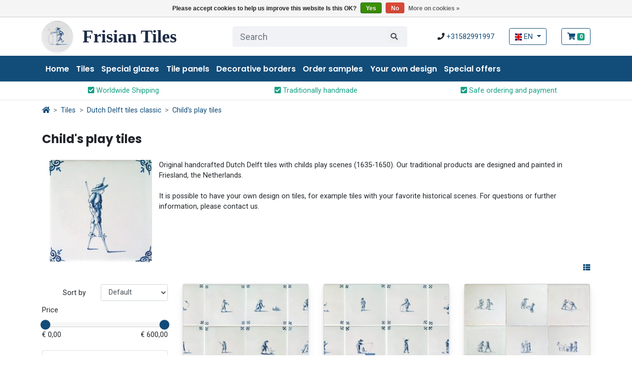

--- FILE ---
content_type: text/html;charset=utf-8
request_url: https://www.frisiantiles.nl/en/tiles/dutch-delft-tiles-classic/childs-play-tiles/
body_size: 13870
content:
<!DOCTYPE html>
<html lang="en">
  <head>
    
  	
<script defer>


	window.dataLayer = window.dataLayer || [];
  dataLayer.push({
    'ecommerce': {
      'currencyCode': 'EUR',                       // Local currency is optional.
      'impressions': [
			       {
         'name': 'Tiles child&#039;s play single 1-12',       // Name or ID is required.
         'id': '228779084',
         'price': '450',
         'brand': 'Frisiantiles',
         'category': 'Child&#039;s play tiles',
         'variant': 'Tile colour: Off-white',
         'position': 1
       },			       {
         'name': 'Tiles child&#039;s play single 13-24',       // Name or ID is required.
         'id': '228779150',
         'price': '450',
         'brand': 'Frisiantiles',
         'category': 'Child&#039;s play tiles',
         'variant': 'Tile colour: Off-white',
         'position': 2
       },			       {
         'name': 'Tiles child&#039;s play double 1-9',       // Name or ID is required.
         'id': '228778980',
         'price': '337.5',
         'brand': 'Frisiantiles',
         'category': 'Child&#039;s play tiles',
         'variant': 'Tile colour: Off-white',
         'position': 3
       },			       {
         'name': 'Tiles child&#039;s play double 10-18',       // Name or ID is required.
         'id': '228779029',
         'price': '337.5',
         'brand': 'Frisiantiles',
         'category': 'Child&#039;s play tiles',
         'variant': 'Tile colour: Off-white',
         'position': 4
       },			       {
         'name': 'Tiles child&#039;s play big 1-12',       // Name or ID is required.
         'id': '228779186',
         'price': '600',
         'brand': 'Frisiantiles',
         'category': 'Child&#039;s play tiles',
         'variant': 'Tile colour: Off-white',
         'position': 5
       },			       {
         'name': 'Tiles child&#039;s play big 13-24',       // Name or ID is required.
         'id': '228779241',
         'price': '600',
         'brand': 'Frisiantiles',
         'category': 'Child&#039;s play tiles',
         'variant': 'Tile colour: Off-white',
         'position': 6
       }						]
    }
  });

</script>

  

<!-- Google Tag Manager -->
<script defer>(function(w,d,s,l,i){w[l]=w[l]||[];w[l].push({'gtm.start':
new Date().getTime(),event:'gtm.js'});var f=d.getElementsByTagName(s)[0],
j=d.createElement(s),dl=l!='dataLayer'?'&l='+l:'';j.async=true;j.src=
'https://www.googletagmanager.com/gtm.js?id='+i+dl;f.parentNode.insertBefore(j,f);
})(window,document,'script','dataLayer','GTM-M6GFN79');</script>
<!-- End Google Tag Manager -->

   
    <meta charset="utf-8"/>
<!-- [START] 'blocks/head.rain' -->
<!--

  (c) 2008-2026 Lightspeed Netherlands B.V.
  http://www.lightspeedhq.com
  Generated: 20-01-2026 @ 13:43:16

-->
<link rel="canonical" href="https://www.frisiantiles.nl/en/tiles/dutch-delft-tiles-classic/childs-play-tiles/"/>
<link rel="alternate" href="https://www.frisiantiles.nl/en/index.rss" type="application/rss+xml" title="New products"/>
<link href="https://cdn.webshopapp.com/assets/cookielaw.css?2025-02-20" rel="stylesheet" type="text/css"/>
<meta name="robots" content="noodp,noydir"/>
<meta name="google-site-verification" content="pg78VxqJQ1OXk-D57ZcCDDTi3NfzGCZwG5v-M3WWAiQ"/>
<meta property="og:url" content="https://www.frisiantiles.nl/en/tiles/dutch-delft-tiles-classic/childs-play-tiles/?source=facebook"/>
<meta property="og:site_name" content="Frisian Tiles"/>
<meta property="og:title" content="Child&#039;s play tiles"/>
<meta property="og:description" content="Frisian Tiles sells original handcrafted Dutch tiles and tile panels (murals). Our traditional products are designed and painted in Friesland, the Netherlands."/>
<!--[if lt IE 9]>
<script src="https://cdn.webshopapp.com/assets/html5shiv.js?2025-02-20"></script>
<![endif]-->
<!-- [END] 'blocks/head.rain' -->
    
    <title>Child&#039;s play tiles - Frisian Tiles</title>

    <meta name="description" content="Frisian Tiles sells original handcrafted Dutch tiles and tile panels (murals). Our traditional products are designed and painted in Friesland, the Netherlands." />
    <meta name="keywords" content="Child&#039;s, play, tiles, Frisian tiles, Delft tiles, Dutch tiles, handcrafted tiles, plain white tiles, decorated tiles, Dutch Delft tiles, tile panel, mural, murals, border tiles, chair rails" />
    
    <meta http-equiv="X-UA-Compatible" content="IE=edge" />
    <meta name="viewport" content="width=device-width, initial-scale=1.0, maximum-scale=1.0, user-scalable=0">
    <meta name="apple-mobile-web-app-capable" content="yes">
    <meta name="apple-mobile-web-app-status-bar-style" content="black">
    
     <link rel="shortcut icon" href="https://cdn.webshopapp.com/shops/288427/themes/183835/assets/favicon.ico?20260101113549" type="image/x-icon" />
		<link rel="icon" type="image/png" sizes="32x32" href=" https://cdn.webshopapp.com/shops/288427/themes/183835/assets/favicon-32x32.png?20260101113549">
		<link rel="icon" type="image/png" sizes="16x16" href=" https://cdn.webshopapp.com/shops/288427/themes/183835/assets/favicon-16x16.png?20260101113549">
    
    
    <meta name="format-detection" content="telephone=no">
    <meta name="format-detection" content="date=no">
    <meta name="format-detection" content="address=no">
    <meta name="format-detection" content="email=no">
    <meta name="theme-color" content="">
    
            <link rel="stylesheet" href="https://cdn.webshopapp.com/shops/288427/themes/183835/assets/bootstrap-min-4-6-1.css?20260101113549" />  
    <link rel="stylesheet" href="https://cdn.webshopapp.com/shops/288427/themes/183835/assets/theme.css?20260101113549" />
    <link rel="stylesheet" href="https://cdnjs.cloudflare.com/ajax/libs/font-awesome/5.2.0/css/all.min.css">

        <link rel="stylesheet" href="https://cdn.webshopapp.com/shops/288427/themes/183835/assets/custom.css?20260101113549" />
    
    		<link rel="stylesheet" href="https://cdnjs.cloudflare.com/ajax/libs/bootstrap-slider/10.0.2/css/bootstrap-slider.min.css" />
		    
        <link rel="preload" href="https://cdnjs.cloudflare.com/ajax/libs/flag-icon-css/3.1.0/css/flag-icon.min.css" as="style" onload="this.rel='stylesheet'" />
        <link rel="stylesheet" href="https://cdnjs.cloudflare.com/ajax/libs/slick-carousel/1.9.0/slick-theme.min.css" integrity="sha512-17EgCFERpgZKcm0j0fEq1YCJuyAWdz9KUtv1EjVuaOz8pDnh/0nZxmU6BBXwaaxqoi9PQXnRWqlcDB027hgv9A==" crossorigin="anonymous" referrerpolicy="no-referrer" />
    <!--[if lte IE 9]>
      <script src="https://cdn.webshopapp.com/shops/288427/themes/183835/assets/ie.js?20260101113549"></script>
    <![endif]-->
    
        <link preload rel="stylesheet" href="https://cdn.webshopapp.com/shops/288427/themes/183835/assets/slick.css?20260101113549" />
   
    <script src="https://cdn.webshopapp.com/assets/jquery-1-9-1.js?2025-02-20"></script>
    <script src="https://cdn.webshopapp.com/assets/jquery-ui-1-10-1.js?2025-02-20"></script>
     <script src="https://cdn.webshopapp.com/shops/288427/themes/183835/assets/global.js?20260101113549"></script>
    <script src="https://cdn.webshopapp.com/shops/288427/themes/183835/assets/slick-min.js?20260101113549"></script>
  </head>
  <body class="">
    
            
    	
              
          

<!-- Google Tag Manager (noscript) -->
<noscript><iframe src="https://www.googletagmanager.com/ns.html?id=GTM-M6GFN79"
height="0" width="0" style="display:none;visibility:hidden"></iframe></noscript>
<!-- End Google Tag Manager (noscript) -->    

    <!-- [START] 'blocks/body.rain' -->
<script>
(function () {
  var s = document.createElement('script');
  s.type = 'text/javascript';
  s.async = true;
  s.src = 'https://www.frisiantiles.nl/en/services/stats/pageview.js';
  ( document.getElementsByTagName('head')[0] || document.getElementsByTagName('body')[0] ).appendChild(s);
})();
</script>
  <div class="wsa-cookielaw">
            Please accept cookies to help us improve this website Is this OK?
      <a href="https://www.frisiantiles.nl/en/cookielaw/optIn/" class="wsa-cookielaw-button wsa-cookielaw-button-green" rel="nofollow" title="Yes">Yes</a>
      <a href="https://www.frisiantiles.nl/en/cookielaw/optOut/" class="wsa-cookielaw-button wsa-cookielaw-button-red" rel="nofollow" title="No">No</a>
      <a href="https://www.frisiantiles.nl/en/service/privacy-policy/" class="wsa-cookielaw-link" rel="nofollow" title="More on cookies">More on cookies &raquo;</a>
      </div>
<!-- [END] 'blocks/body.rain' -->
    	
          <header>
<div class="container-fluid bg-white py-2">
        <div class="container px-0 px-md-3">
            <div class="row d-flex">
                <div class="col my-auto">
                  <a class="nav-logo" href="/en">
                    <img src="https://cdn.webshopapp.com/shops/288427/themes/183835/v/112949/assets/logo.png?20240704120525"  alt="" class="img-fluid rounded-circle shadow-sm mr-3">
                    <p class="logo d-inline align-middle">Frisian Tiles</p>
                  </a>
                    </div>
                <div class="col mx-auto my-auto d-none d-md-block">
                    <form class="form-inline" action="https://www.frisiantiles.nl/en/search/" method="get">
                        <input type="text" class="form-control form-control-lg bg-light border-white w-100" value=""
                            id="q2" name="q" placeholder="Search">
                      <button type="submit" class="search-btn" title="Zoeken"><i class="fas fa-search"></i></button>
                        <div class="w-100 suggestions" style="display: none; position: absolute; z-index: 1200; "></div>
                    </form>
                </div>
              
              	<div class="col-auto my-auto ml-auto">
                              	</div>
                <div class="col-auto my-auto d-none d-md-block">
                                      <i class="fas fa-phone"></i> <a href="tel:+31582991997"> +31582991997</a> 
                    
                </div>
              	<div class="col-auto my-auto d-none d-md-block">
              		                                                      
  <div class="dropdown">
    <a class="btn btn-outline-main dropdown-toggle" href="#" role="button" id="lang" data-toggle="dropdown" aria-haspopup="true" aria-expanded="false">
      <span class="flag-icon flag-icon-gb flag-icon-squared"></span> EN
    </a>

    <div class="dropdown-menu dropdown-menu-right" aria-labelledby="lang">
            <a href="https://www.frisiantiles.nl/nl/go/category/10032091" class="dropdown-item" href="#">
        <span class="flag-icon flag-icon-nl flag-icon-squared"></span> 
        <span class="text-dark">NL</span>
      </a>
            <a href="https://www.frisiantiles.nl/de/go/category/10032091" class="dropdown-item" href="#">
        <span class="flag-icon flag-icon-de flag-icon-squared"></span> 
        <span class="text-dark">DE</span>
      </a>
            <a href="https://www.frisiantiles.nl/en/go/category/10032091" class="dropdown-item" href="#">
        <span class="flag-icon flag-icon-gb flag-icon-squared"></span> 
        <span class="text-dark">EN</span>
      </a>
          </div>
  </div>
              	</div>
              	
                <div class="col-auto my-auto">
                  <a class="btn btn-outline-main" href="https://www.frisiantiles.nl/en/cart/">
                    <i class="fas fa-shopping-cart"></i>
                    <span class="badge badge-trust">0</span>
                    <span class="d-none">€0,00</span>
                  </a>
                </div>
              
            </div>
        </div>
    </div>
    <nav id="navigation" class="navbar navbar-expand navbar-dark bg-primary">
      <div class="container px-0 px-md-3">
<!--         <a class="logo navbar-brand mr-5" href="/">Frisian Tiles</a> -->
        <a href="javascript:;" onclick="toggleBar('sidebar');" class="btn btn-outline-light mr-3 d-block d-md-none"><i class="fas fa-bars fa-lg"></i></a>
        <div class="collapse navbar-collapse">
          <div class="navbar-nav mr-auto d-none d-md-flex">
            <a class="nav-item nav-link " href="/en">
              Home
            </a>
                        <a class="nav-item nav-link " href="https://www.frisiantiles.nl/en/tiles/">Tiles</a>
                        <a class="nav-item nav-link " href="https://www.frisiantiles.nl/en/special-glazes/">Special glazes</a>
                        <a class="nav-item nav-link " href="https://www.frisiantiles.nl/en/tile-panels/">Tile panels</a>
                        <a class="nav-item nav-link " href="https://www.frisiantiles.nl/en/decorative-borders/">Decorative borders</a>
                        <a class="nav-item nav-link " href="https://www.frisiantiles.nl/en/order-samples/">Order samples</a>
                        <a class="nav-item nav-link " href="https://www.frisiantiles.nl/en/your-own-design/">Your own design</a>
                        <a class="nav-item nav-link " href="https://www.frisiantiles.nl/en/special-offers/">Special offers</a>
                                  </div>
          <div class="navbar-nav mr-auto d-block d-md-none">
            <form class="form-inline mr-3" action="https://www.frisiantiles.nl/en/search/" method="get">
              <input type="text" class="form-control bg-light border-light" value="" id="q2" name="q" placeholder="Search">
            </form>
          </div>
                  </div>
      </div>
    </nav>
</header>
<nav id="sidebar" class="container px-0">
  
	<a class="btn btn-sm" id="dismiss" href="#" aria-label="Close"><i class="fas fa-times" style="position: absolute; top: 15px; right: 15px; z-index: 4;"></i></a>
  
  <div class="row mt-4 px-3">
    <div class="col-12">
      <h4>Categories</h4>
    </div>
  </div>
    
  <div class="accordion mt-4" id="mobileNav">
        <div class="card-details">
      <div class="card-header d-flex text-dark" id="heading1">
      	<a href="https://www.frisiantiles.nl/en/tiles/" class="nav-item-mobile my-auto">Tiles</a>
                <a class="btn btn-sm btn-collapse collapsed ml-auto" data-toggle="collapse" data-target="#collapse1" aria-expanded="true" aria-controls="collapse1"></a>
              </div>
      <div id="collapse1" class="collapse" aria-labelledby="heading1" data-parent="#mobileNav">
        <div class="card-body">
					<ul class="list-unstyled">
                        <li class="list-unstyled-item"><a class="nav-item-sub-mobile font-weight-bold" href="https://www.frisiantiles.nl/en/tiles/dutch-delft-tiles/">Dutch Delft tiles</a></li>
            							<ul class="list-unstyled mt-3 mb-4">
            	                <li class="list-unstyled-item mb-2"><a class="nav-item-sub-mobile" href="https://www.frisiantiles.nl/en/tiles/dutch-delft-tiles/white-dutch-delft-tiles-13x13/">White Dutch Delft tiles 13x13</a></li>
            	                <li class="list-unstyled-item mb-2"><a class="nav-item-sub-mobile" href="https://www.frisiantiles.nl/en/tiles/dutch-delft-tiles/white-dutch-delft-tiles-mix/">White Dutch Delft tiles mix</a></li>
            	                <li class="list-unstyled-item mb-2"><a class="nav-item-sub-mobile" href="https://www.frisiantiles.nl/en/tiles/dutch-delft-tiles/white-dutch-delft-tiles-10x10/">White Dutch Delft tiles 10x10</a></li>
            	                <li class="list-unstyled-item mb-2"><a class="nav-item-sub-mobile" href="https://www.frisiantiles.nl/en/tiles/dutch-delft-tiles/white-dutch-delft-tiles-15x15/">White Dutch Delft tiles 15x15</a></li>
            	            	</ul>
                                    <li class="list-unstyled-item"><a class="nav-item-sub-mobile font-weight-bold" href="https://www.frisiantiles.nl/en/tiles/dutch-delft-tiles-classic/">Dutch Delft tiles classic</a></li>
            							<ul class="list-unstyled mt-3 mb-4">
            	                <li class="list-unstyled-item mb-2"><a class="nav-item-sub-mobile" href="https://www.frisiantiles.nl/en/tiles/dutch-delft-tiles-classic/childs-play-tiles/">Child&#039;s play tiles</a></li>
            	                <li class="list-unstyled-item mb-2"><a class="nav-item-sub-mobile" href="https://www.frisiantiles.nl/en/tiles/dutch-delft-tiles-classic/handcrafts/">Handcrafts</a></li>
            	                <li class="list-unstyled-item mb-2"><a class="nav-item-sub-mobile" href="https://www.frisiantiles.nl/en/tiles/dutch-delft-tiles-classic/ships/">Ships</a></li>
            	                <li class="list-unstyled-item mb-2"><a class="nav-item-sub-mobile" href="https://www.frisiantiles.nl/en/tiles/dutch-delft-tiles-classic/landscapes/">Landscapes</a></li>
            	                <li class="list-unstyled-item mb-2"><a class="nav-item-sub-mobile" href="https://www.frisiantiles.nl/en/tiles/dutch-delft-tiles-classic/biblical-tiles/">Biblical tiles</a></li>
            	                <li class="list-unstyled-item mb-2"><a class="nav-item-sub-mobile" href="https://www.frisiantiles.nl/en/tiles/dutch-delft-tiles-classic/pee-poo-tiles/">Pee poo tiles</a></li>
            	                <li class="list-unstyled-item mb-2"><a class="nav-item-sub-mobile" href="https://www.frisiantiles.nl/en/tiles/dutch-delft-tiles-classic/birds/">Birds</a></li>
            	                <li class="list-unstyled-item mb-2"><a class="nav-item-sub-mobile" href="https://www.frisiantiles.nl/en/tiles/dutch-delft-tiles-classic/sea-creatures/">Sea creatures</a></li>
            	                <li class="list-unstyled-item mb-2"><a class="nav-item-sub-mobile" href="https://www.frisiantiles.nl/en/tiles/dutch-delft-tiles-classic/flowers/">Flowers</a></li>
            	            	</ul>
                                    <li class="list-unstyled-item"><a class="nav-item-sub-mobile font-weight-bold" href="https://www.frisiantiles.nl/en/tiles/dutch-delft-tiles-contemporary/">Dutch Delft tiles contemporary</a></li>
            							<ul class="list-unstyled mt-3 mb-4">
            	                <li class="list-unstyled-item mb-2"><a class="nav-item-sub-mobile" href="https://www.frisiantiles.nl/en/tiles/dutch-delft-tiles-contemporary/farm-animals/">Farm animals</a></li>
            	                <li class="list-unstyled-item mb-2"><a class="nav-item-sub-mobile" href="https://www.frisiantiles.nl/en/tiles/dutch-delft-tiles-contemporary/wild-animals/">Wild animals</a></li>
            	                <li class="list-unstyled-item mb-2"><a class="nav-item-sub-mobile" href="https://www.frisiantiles.nl/en/tiles/dutch-delft-tiles-contemporary/birds/">Birds</a></li>
            	                <li class="list-unstyled-item mb-2"><a class="nav-item-sub-mobile" href="https://www.frisiantiles.nl/en/tiles/dutch-delft-tiles-contemporary/insects/">Insects</a></li>
            	                <li class="list-unstyled-item mb-2"><a class="nav-item-sub-mobile" href="https://www.frisiantiles.nl/en/tiles/dutch-delft-tiles-contemporary/fruit/">Fruit</a></li>
            	            	</ul>
                                    <li class="list-unstyled-item"><a class="nav-item-sub-mobile font-weight-bold" href="https://www.frisiantiles.nl/en/tiles/corner-decoration/"> Corner decoration</a></li>
                                    <li class="list-unstyled-item"><a class="nav-item-sub-mobile font-weight-bold" href="https://www.frisiantiles.nl/en/tiles/art-deco/">Art deco</a></li>
            							<ul class="list-unstyled mt-3 mb-4">
            	                <li class="list-unstyled-item mb-2"><a class="nav-item-sub-mobile" href="https://www.frisiantiles.nl/en/tiles/art-deco/art-deco-tiles/">Art deco tiles</a></li>
            	                <li class="list-unstyled-item mb-2"><a class="nav-item-sub-mobile" href="https://www.frisiantiles.nl/en/tiles/art-deco/border-tiles-corner-tiles/">Border tiles &amp; corner tiles</a></li>
            	            	</ul>
                                  </ul>
        </div>
      </div>
    </div>
        <div class="card-details">
      <div class="card-header d-flex text-dark" id="heading2">
      	<a href="https://www.frisiantiles.nl/en/special-glazes/" class="nav-item-mobile my-auto">Special glazes</a>
                <a class="btn btn-sm btn-collapse collapsed ml-auto" data-toggle="collapse" data-target="#collapse2" aria-expanded="true" aria-controls="collapse2"></a>
              </div>
      <div id="collapse2" class="collapse" aria-labelledby="heading2" data-parent="#mobileNav">
        <div class="card-body">
					<ul class="list-unstyled">
                        <li class="list-unstyled-item"><a class="nav-item-sub-mobile font-weight-bold" href="https://www.frisiantiles.nl/en/special-glazes/metal-glazes/">Metal glazes</a></li>
                                    <li class="list-unstyled-item"><a class="nav-item-sub-mobile font-weight-bold" href="https://www.frisiantiles.nl/en/special-glazes/lead-glazes/">Lead glazes</a></li>
                                    <li class="list-unstyled-item"><a class="nav-item-sub-mobile font-weight-bold" href="https://www.frisiantiles.nl/en/special-glazes/crackled-glazes/">Crackled glazes</a></li>
                                    <li class="list-unstyled-item"><a class="nav-item-sub-mobile font-weight-bold" href="https://www.frisiantiles.nl/en/special-glazes/turtle-tiles/">Turtle tiles</a></li>
                                  </ul>
        </div>
      </div>
    </div>
        <div class="card-details">
      <div class="card-header d-flex text-dark" id="heading3">
      	<a href="https://www.frisiantiles.nl/en/tile-panels/" class="nav-item-mobile my-auto">Tile panels</a>
                <a class="btn btn-sm btn-collapse collapsed ml-auto" data-toggle="collapse" data-target="#collapse3" aria-expanded="true" aria-controls="collapse3"></a>
              </div>
      <div id="collapse3" class="collapse" aria-labelledby="heading3" data-parent="#mobileNav">
        <div class="card-body">
					<ul class="list-unstyled">
                        <li class="list-unstyled-item"><a class="nav-item-sub-mobile font-weight-bold" href="https://www.frisiantiles.nl/en/tile-panels/tile-panels-classic/">Tile panels classic</a></li>
            							<ul class="list-unstyled mt-3 mb-4">
            	                <li class="list-unstyled-item mb-2"><a class="nav-item-sub-mobile" href="https://www.frisiantiles.nl/en/tile-panels/tile-panels-classic/ships/">Ships</a></li>
            	                <li class="list-unstyled-item mb-2"><a class="nav-item-sub-mobile" href="https://www.frisiantiles.nl/en/tile-panels/tile-panels-classic/landscapes/">Landscapes</a></li>
            	                <li class="list-unstyled-item mb-2"><a class="nav-item-sub-mobile" href="https://www.frisiantiles.nl/en/tile-panels/tile-panels-classic/animals/">Animals</a></li>
            	                <li class="list-unstyled-item mb-2"><a class="nav-item-sub-mobile" href="https://www.frisiantiles.nl/en/tile-panels/tile-panels-classic/flowers/">Flowers</a></li>
            	                <li class="list-unstyled-item mb-2"><a class="nav-item-sub-mobile" href="https://www.frisiantiles.nl/en/tile-panels/tile-panels-classic/birdcages/">Birdcages</a></li>
            	            	</ul>
                                    <li class="list-unstyled-item"><a class="nav-item-sub-mobile font-weight-bold" href="https://www.frisiantiles.nl/en/tile-panels/tile-panels-contemporary/">Tile panels contemporary</a></li>
            							<ul class="list-unstyled mt-3 mb-4">
            	                <li class="list-unstyled-item mb-2"><a class="nav-item-sub-mobile" href="https://www.frisiantiles.nl/en/tile-panels/tile-panels-contemporary/farm-animals/">Farm animals</a></li>
            	                <li class="list-unstyled-item mb-2"><a class="nav-item-sub-mobile" href="https://www.frisiantiles.nl/en/tile-panels/tile-panels-contemporary/birds-wild-animals/">Birds &amp; wild animals</a></li>
            	                <li class="list-unstyled-item mb-2"><a class="nav-item-sub-mobile" href="https://www.frisiantiles.nl/en/tile-panels/tile-panels-contemporary/fish-shellfish/">Fish &amp; shellfish</a></li>
            	                <li class="list-unstyled-item mb-2"><a class="nav-item-sub-mobile" href="https://www.frisiantiles.nl/en/tile-panels/tile-panels-contemporary/flowers-herbs-vegetables/">Flowers, herbs &amp; vegetables</a></li>
            	                <li class="list-unstyled-item mb-2"><a class="nav-item-sub-mobile" href="https://www.frisiantiles.nl/en/tile-panels/tile-panels-contemporary/enamel-kitchenware/">Enamel &amp; kitchenware</a></li>
            	            	</ul>
                                  </ul>
        </div>
      </div>
    </div>
        <div class="card-details">
      <div class="card-header d-flex text-dark" id="heading4">
      	<a href="https://www.frisiantiles.nl/en/decorative-borders/" class="nav-item-mobile my-auto">Decorative borders</a>
                <a class="btn btn-sm btn-collapse collapsed ml-auto" data-toggle="collapse" data-target="#collapse4" aria-expanded="true" aria-controls="collapse4"></a>
              </div>
      <div id="collapse4" class="collapse" aria-labelledby="heading4" data-parent="#mobileNav">
        <div class="card-body">
					<ul class="list-unstyled">
                        <li class="list-unstyled-item"><a class="nav-item-sub-mobile font-weight-bold" href="https://www.frisiantiles.nl/en/decorative-borders/chair-rails/">Chair rails</a></li>
                                    <li class="list-unstyled-item"><a class="nav-item-sub-mobile font-weight-bold" href="https://www.frisiantiles.nl/en/decorative-borders/border-tiles/">Border tiles</a></li>
                                    <li class="list-unstyled-item"><a class="nav-item-sub-mobile font-weight-bold" href="https://www.frisiantiles.nl/en/decorative-borders/skirting-tiles/">Skirting tiles</a></li>
                                  </ul>
        </div>
      </div>
    </div>
        <div class="card-details">
      <div class="card-header d-flex text-dark" id="heading5">
      	<a href="https://www.frisiantiles.nl/en/order-samples/" class="nav-item-mobile my-auto">Order samples</a>
              </div>
      <div id="collapse5" class="collapse" aria-labelledby="heading5" data-parent="#mobileNav">
        <div class="card-body">
					<ul class="list-unstyled">
                      </ul>
        </div>
      </div>
    </div>
        <div class="card-details">
      <div class="card-header d-flex text-dark" id="heading6">
      	<a href="https://www.frisiantiles.nl/en/your-own-design/" class="nav-item-mobile my-auto">Your own design</a>
              </div>
      <div id="collapse6" class="collapse" aria-labelledby="heading6" data-parent="#mobileNav">
        <div class="card-body">
					<ul class="list-unstyled">
                      </ul>
        </div>
      </div>
    </div>
        <div class="card-details">
      <div class="card-header d-flex text-dark" id="heading7">
      	<a href="https://www.frisiantiles.nl/en/special-offers/" class="nav-item-mobile my-auto">Special offers</a>
                <a class="btn btn-sm btn-collapse collapsed ml-auto" data-toggle="collapse" data-target="#collapse7" aria-expanded="true" aria-controls="collapse7"></a>
              </div>
      <div id="collapse7" class="collapse" aria-labelledby="heading7" data-parent="#mobileNav">
        <div class="card-body">
					<ul class="list-unstyled">
                        <li class="list-unstyled-item"><a class="nav-item-sub-mobile font-weight-bold" href="https://www.frisiantiles.nl/en/"></a></li>
                                    <li class="list-unstyled-item"><a class="nav-item-sub-mobile font-weight-bold" href="https://www.frisiantiles.nl/en/"></a></li>
                                    <li class="list-unstyled-item"><a class="nav-item-sub-mobile font-weight-bold" href="https://www.frisiantiles.nl/en/"></a></li>
                                  </ul>
        </div>
      </div>
    </div>
    	</div>

</nav>
	<div class="container-fluid bg-white border-bottom border-top aaa">
  <div class="container p-0">
    <!-- desktop -->
    <div class="d-none d-sm-block">
      <div class="row d-flex justify-content-between mobile-usp-slider">
                          <div class="col text-center m-0 p-2 text-trust Worldwide Shipping">
          <i class="fas fa-check-square"></i> Worldwide Shipping
        </div>
                                    <div class="col text-center m-0 p-2 text-trust Traditionally handmade">
          <i class="fas fa-check-square"></i> Traditionally handmade
        </div>
                                    <div class="col text-center m-0 p-2 text-trust Safe ordering and payment">
          <i class="fas fa-check-square"></i> Safe ordering and payment
        </div>
                        </div>
    </div>
    <!-- mobile -->
    <div class="d-block d-sm-none">
      <div class="usp-mask">
        <div class="usp-inner text-center text-trust">
          <div class="pt-2" style="height:36px;"><i class="fas fa-check-square"></i> Worldwide Shipping</div>
          <div class="pt-2" style="height:36px;"><i class="fas fa-check-square"></i> Traditionally handmade</div>
          <div class="pt-2" style="height:36px;"><i class="fas fa-check-square"></i> Safe ordering and payment</div>
          <div class="pt-2" style="height:36px;"><i class="fas fa-check-square"></i> Worldwide Shipping</div>
          </div>
      	</div>
    	</div>
    
  </div>
</div>

<div class="container">
      <nav aria-label="breadcrumb">
        <ol class="breadcrumb pl-0 bg-transparent">
          <li class="breadcrumb-item"><a href="https://www.frisiantiles.nl/"><i class="fas fa-home"></i></a></li>
                   <li class="breadcrumb-item " aria-current="page"> <a href="https://www.frisiantiles.nl/en/tiles/">Tiles</a></li>
                   <li class="breadcrumb-item " aria-current="page"> <a href="https://www.frisiantiles.nl/en/tiles/dutch-delft-tiles-classic/">Dutch Delft tiles classic</a></li>
                   <li class="breadcrumb-item active" aria-current="page"> <a href="https://www.frisiantiles.nl/en/tiles/dutch-delft-tiles-classic/childs-play-tiles/">Child&#039;s play tiles</a></li>
                  </ol>
      </nav>
</div>


      <main>
        
        
        
        <div class="content">
                    

<div class="container mt-4">
  
  <div class="row">
    <div class="col">
      <h1>Child&#039;s play tiles</h1>
    </div>
  </div>
  
  		
<div class="container">
 	<div class="row mt-4">
      <div class="col">
        <div class="media d-md-flex d-sm-block d-block">
          <div class="text-md-left text-center">
          <img class="align-self-start mr-3 rounded" src="https://cdn.webshopapp.com/shops/288427/files/324637914/208x208x1/childs-play-tiles.jpg" alt="Child&#039;s play tiles">
          </div>
          <div class="media-body mt-2 mt-md-0 p-0 p-md-0">
            <p>Original handcrafted Dutch Delft tiles with childs play scenes (1635-1650). Our traditional products are designed and painted in Friesland, the Netherlands.<br /><br />It is possible to have your own design on tiles, for example tiles with your favorite historical scenes. For questions or further information, please contact us.</p>
          </div>  
        </div>
      </div>
    </div>
  </div>	
  <div class="row">
		
<div class="col-12 mb-4 d-block d-md-none">
	<a href="#toggleFilters" class="btn btn-block btn-main" id="toggleFilters">Filters <i class="fas fa-filter"></i></a>
</div>
  
<div id="filters" class="h-100 col-md-3 mb-3 mt-lg-4 border-0 border-md-right d-none d-md-block">
  	

<form class="filter w-100">
    <div class="row mb-lg-2 mt-lg-4">    
    <div class="col-lg-5 text-right pt-2">
      <label>Sort by</label>
    </div>
    <div class="col-lg-7">
      <select class="form-control monitor" name="sort">
              <option value="default" selected>Default</option>
              <option value="popular" >Popularity</option>
              <option value="newest" >Newest products</option>
              <option value="lowest" >Lowest price</option>
              <option value="highest" >Highest price</option>
              <option value="asc" >Name ascending</option>
              <option value="desc" >Name descending</option>
            </select>
    </div>
  </div>
  
  
  <div class="row mt-lg-2 mt-4">
    <div class="col">
      <label>Price</label>
      <div class="row">
        <div class="col px-4">

                    
          
                   

          <input id="range" type="hidden" value="" data-slider-min="0" data-slider-max="600" data-slider-step="1" data-slider-value="[0,600]"/>

         </div>
      </div>
      <div class="row">
        <div class="col">
          <span class="min-range float-left">€ 0,00</span>
        </div>
        <div class="col text-right">
         <span class="max-range">€ 600,00</span>
        </div>
      </div>
    </div>
  </div>

  <input type="hidden" name="min" class="min monitor" value="0" />
  <input type="hidden" name="max" class="max monitor" value="600" />
  <input type="hidden" name="mode" class="mode monitor" value="grid" />

  </form>    
          
            
            
            
                      
                        
                        	
            	            
            		            
            		            
            			            
            				            
            			            
            				            
            			            
            				            
            			            
            				            
            			            
            		            		
	                        
            		            
            		            
            			            
            						
                                  					                                
            			            
            				            
            			            
            				            
            			            
            				            
            			            
            				            
            			            
            				            
            			            
            				            
            			            
            				            
            			            
            				            
            			            
            		            		
	                        
            		            
            		            		
	                        
            		            
            		            		
	                        
            		            
            		            		
	                        
                        
                      
                        
                        
                      
                        
                        
                      
                        
                        
                      
                        
                        
                      
                        
                        
                      
                        
                        
                      
                      
            
                        
            
         	<div class="row mt-4">            
            <div class="col">
              <div class="list-group">               
                <a href="/en/tiles?" class="list-group-item font-weight-bold ">Tiles</a>
                                	                	<a href="/en/tiles/dutch-delft-tiles?" class="list-group-item "><span class="ml-2">Dutch Delft tiles</span></a>
                		                			                		<a href="/en/tiles/dutch-delft-tiles/white-dutch-delft-tiles-13x13?" class="list-group-item "><span class="ml-4">White Dutch Delft tiles 13x13</span></a>
                			                		<a href="/en/tiles/dutch-delft-tiles/white-dutch-delft-tiles-mix?" class="list-group-item "><span class="ml-4">White Dutch Delft tiles mix</span></a>
                			                		<a href="/en/tiles/dutch-delft-tiles/white-dutch-delft-tiles-10x10?" class="list-group-item "><span class="ml-4">White Dutch Delft tiles 10x10</span></a>
                			                		<a href="/en/tiles/dutch-delft-tiles/white-dutch-delft-tiles-15x15?" class="list-group-item "><span class="ml-4">White Dutch Delft tiles 15x15</span></a>
                			                		                	                	<a href="/en/tiles/dutch-delft-tiles-classic?" class="list-group-item "><span class="ml-2">Dutch Delft tiles classic</span></a>
                		                			                		<a href="/en/tiles/dutch-delft-tiles-classic/childs-play-tiles?" class="list-group-item active "><span class="ml-4">Child&#039;s play tiles</span></a>
                			                		<a href="/en/tiles/dutch-delft-tiles-classic/handcrafts?" class="list-group-item "><span class="ml-4">Handcrafts</span></a>
                			                		<a href="/en/tiles/dutch-delft-tiles-classic/ships?" class="list-group-item "><span class="ml-4">Ships</span></a>
                			                		<a href="/en/tiles/dutch-delft-tiles-classic/landscapes?" class="list-group-item "><span class="ml-4">Landscapes</span></a>
                			                		<a href="/en/tiles/dutch-delft-tiles-classic/biblical-tiles?" class="list-group-item "><span class="ml-4">Biblical tiles</span></a>
                			                		<a href="/en/tiles/dutch-delft-tiles-classic/pee-poo-tiles?" class="list-group-item "><span class="ml-4">Pee poo tiles</span></a>
                			                		<a href="/en/tiles/dutch-delft-tiles-classic/birds?" class="list-group-item "><span class="ml-4">Birds</span></a>
                			                		<a href="/en/tiles/dutch-delft-tiles-classic/sea-creatures?" class="list-group-item "><span class="ml-4">Sea creatures</span></a>
                			                		<a href="/en/tiles/dutch-delft-tiles-classic/flowers?" class="list-group-item "><span class="ml-4">Flowers</span></a>
                			                		                	                	<a href="/en/tiles/dutch-delft-tiles-contemporary?" class="list-group-item "><span class="ml-2">Dutch Delft tiles contemporary</span></a>
                		                			                		<a href="/en/tiles/dutch-delft-tiles-contemporary/farm-animals?" class="list-group-item "><span class="ml-4">Farm animals</span></a>
                			                		<a href="/en/tiles/dutch-delft-tiles-contemporary/wild-animals?" class="list-group-item "><span class="ml-4">Wild animals</span></a>
                			                		<a href="/en/tiles/dutch-delft-tiles-contemporary/birds?" class="list-group-item "><span class="ml-4">Birds</span></a>
                			                		<a href="/en/tiles/dutch-delft-tiles-contemporary/insects?" class="list-group-item "><span class="ml-4">Insects</span></a>
                			                		<a href="/en/tiles/dutch-delft-tiles-contemporary/fruit?" class="list-group-item "><span class="ml-4">Fruit</span></a>
                			                		                	                	<a href="/en/tiles/corner-decoration?" class="list-group-item "><span class="ml-2"> Corner decoration</span></a>
                		                	                	<a href="/en/tiles/art-deco?" class="list-group-item "><span class="ml-2">Art deco</span></a>
                		                			                		<a href="/en/tiles/art-deco/art-deco-tiles?" class="list-group-item "><span class="ml-4">Art deco tiles</span></a>
                			                		<a href="/en/tiles/art-deco/border-tiles-corner-tiles?" class="list-group-item "><span class="ml-4">Border tiles &amp; corner tiles</span></a>
                			                		                	                              </div>
            </div>
           </div>
          </div>    <div class="col-sm">
      
      <div class="row">
              	<div class="col text-right">
                    <a class="toggleList" href="#"><i class="fas fa-th-list"></i></a>
                  </div>
      </div>
          
          
      <div class="row mt-4" id="products">
         
        
                          		            	        <div class="mb-4 product-view col-md-6 col-lg-6 col-xl-4" data-url="https://www.frisiantiles.nl/en/tiles-childs-play-single-1-12.html?format=json">
          <div class="card tilt-card bg-light">
            <a href="https://www.frisiantiles.nl/en/tiles-childs-play-single-1-12.html"><img class="card-img lazy" src="https://cdn.webshopapp.com/shops/288427/files/323857600/16x16x2/image.jpg" data-src="https://cdn.webshopapp.com/shops/288427/files/323857600/256x256x1/image.jpg" alt="Frisiantiles Tiles child&#039;s play single 1-12"></a>
            <div class="card-img-overlay">
                          </div>
          </div>
          <div class="card-body p-0 mt-4">
          	<a class="card-title mb-3" href="https://www.frisiantiles.nl/en/tiles-childs-play-single-1-12.html">Tiles child&#039;s play single 1-12</a>
            <p class="pdp-delivery text-trust"></p>
          	<p class="font-weight-bold">€450,00 </p>
          </div>
                  </div>


        			
	
	  		  
					
		                                  
      
                                  
    	                                    
                      
                                    
  	<script type="application/ld+json">
  {"@context":"http:\/\/www.schema.org","@type":"Product","url":"https:\/\/www.frisiantiles.nl\/en\/tiles-childs-play-single-1-12.html","name":"Tiles child's play single 1-12","description":"Tiles with child's play single (c. 1650). It is possible to order single tiles of this series. For questions or further information, please contact us.","sku":"","potentialAction":{"@type":"BuyAction","target":{"urlTemplate":"https:\/\/www.frisiantiles.nl\/en\/cart\/add\/228779084\/","@type":"EntryPoint"}},"brand":{"@type":"http:\/\/schema.org\/Brand","name":"Frisiantiles"},"image":["https:\/\/cdn.webshopapp.com\/shops\/288427\/files\/323857600\/400x400x1\/image.jpg","https:\/\/cdn.webshopapp.com\/shops\/288427\/files\/323857600\/400x240x1\/image.jpg","https:\/\/cdn.webshopapp.com\/shops\/288427\/files\/323857600\/400x300x1\/image.jpg"],"offers":{"@type":"Offer","price":"450.00","priceCurrency":"EUR","url":"https:\/\/www.frisiantiles.nl\/en\/tiles-childs-play-single-1-12.html","priceValidUntil":"","availability":"http:\/\/schema.org\/InStock"}}
	</script>



        		                  		            	        <div class="mb-4 product-view col-md-6 col-lg-6 col-xl-4" data-url="https://www.frisiantiles.nl/en/tiles-childs-play-double-13-24.html?format=json">
          <div class="card tilt-card bg-light">
            <a href="https://www.frisiantiles.nl/en/tiles-childs-play-double-13-24.html"><img class="card-img lazy" src="https://cdn.webshopapp.com/shops/288427/files/323857605/16x16x2/image.jpg" data-src="https://cdn.webshopapp.com/shops/288427/files/323857605/256x256x1/image.jpg" alt="Frisiantiles Tiles child&#039;s play single 13-24"></a>
            <div class="card-img-overlay">
                          </div>
          </div>
          <div class="card-body p-0 mt-4">
          	<a class="card-title mb-3" href="https://www.frisiantiles.nl/en/tiles-childs-play-double-13-24.html">Tiles child&#039;s play single 13-24</a>
            <p class="pdp-delivery text-trust"></p>
          	<p class="font-weight-bold">€450,00 </p>
          </div>
                  </div>


        			
	
	  		  
					
		                                  
      
                                  
    	                                    
                      
                                    
  	<script type="application/ld+json">
  {"@context":"http:\/\/www.schema.org","@type":"Product","url":"https:\/\/www.frisiantiles.nl\/en\/tiles-childs-play-double-13-24.html","name":"Tiles child's play single 13-24","description":"Tiles with child's play single (c. 1650). It is possible to order single tiles of this series. For questions or further information, please contact us.","sku":"","potentialAction":{"@type":"BuyAction","target":{"urlTemplate":"https:\/\/www.frisiantiles.nl\/en\/cart\/add\/228779150\/","@type":"EntryPoint"}},"brand":{"@type":"http:\/\/schema.org\/Brand","name":"Frisiantiles"},"image":["https:\/\/cdn.webshopapp.com\/shops\/288427\/files\/323857605\/400x400x1\/image.jpg","https:\/\/cdn.webshopapp.com\/shops\/288427\/files\/323857605\/400x240x1\/image.jpg","https:\/\/cdn.webshopapp.com\/shops\/288427\/files\/323857605\/400x300x1\/image.jpg"],"offers":{"@type":"Offer","price":"450.00","priceCurrency":"EUR","url":"https:\/\/www.frisiantiles.nl\/en\/tiles-childs-play-double-13-24.html","priceValidUntil":"","availability":"http:\/\/schema.org\/InStock"}}
	</script>



        		                  		            	        <div class="mb-4 product-view col-md-6 col-lg-6 col-xl-4" data-url="https://www.frisiantiles.nl/en/tiles-childs-play-double-1-9.html?format=json">
          <div class="card tilt-card bg-light">
            <a href="https://www.frisiantiles.nl/en/tiles-childs-play-double-1-9.html"><img class="card-img lazy" src="https://cdn.webshopapp.com/shops/288427/files/323857589/16x16x2/image.jpg" data-src="https://cdn.webshopapp.com/shops/288427/files/323857589/256x256x1/image.jpg" alt="Frisiantiles Tiles child&#039;s play double 1-9"></a>
            <div class="card-img-overlay">
                          </div>
          </div>
          <div class="card-body p-0 mt-4">
          	<a class="card-title mb-3" href="https://www.frisiantiles.nl/en/tiles-childs-play-double-1-9.html">Tiles child&#039;s play double 1-9</a>
            <p class="pdp-delivery text-trust"></p>
          	<p class="font-weight-bold">€337,50 </p>
          </div>
                  </div>


        			
	
	  		  
					
		                                  
      
                                  
    	                                    
                      
                                    
  	<script type="application/ld+json">
  {"@context":"http:\/\/www.schema.org","@type":"Product","url":"https:\/\/www.frisiantiles.nl\/en\/tiles-childs-play-double-1-9.html","name":"Tiles child's play double 1-9","description":"Tiles with child's play double (c. 1650). It is possible to order single tiles of this series. For questions or further information, please contact us.","sku":"","potentialAction":{"@type":"BuyAction","target":{"urlTemplate":"https:\/\/www.frisiantiles.nl\/en\/cart\/add\/228778980\/","@type":"EntryPoint"}},"brand":{"@type":"http:\/\/schema.org\/Brand","name":"Frisiantiles"},"image":["https:\/\/cdn.webshopapp.com\/shops\/288427\/files\/323857589\/400x400x1\/image.jpg","https:\/\/cdn.webshopapp.com\/shops\/288427\/files\/323857589\/400x240x1\/image.jpg","https:\/\/cdn.webshopapp.com\/shops\/288427\/files\/323857589\/400x300x1\/image.jpg"],"offers":{"@type":"Offer","price":"337.50","priceCurrency":"EUR","url":"https:\/\/www.frisiantiles.nl\/en\/tiles-childs-play-double-1-9.html","priceValidUntil":"","availability":"http:\/\/schema.org\/InStock"}}
	</script>



        		                  		            	        <div class="mb-4 product-view col-md-6 col-lg-6 col-xl-4" data-url="https://www.frisiantiles.nl/en/tiles-childs-play-double-10-18.html?format=json">
          <div class="card tilt-card bg-light">
            <a href="https://www.frisiantiles.nl/en/tiles-childs-play-double-10-18.html"><img class="card-img lazy" src="https://cdn.webshopapp.com/shops/288427/files/323857593/16x16x2/image.jpg" data-src="https://cdn.webshopapp.com/shops/288427/files/323857593/256x256x1/image.jpg" alt="Frisiantiles Tiles child&#039;s play double 10-18"></a>
            <div class="card-img-overlay">
                          </div>
          </div>
          <div class="card-body p-0 mt-4">
          	<a class="card-title mb-3" href="https://www.frisiantiles.nl/en/tiles-childs-play-double-10-18.html">Tiles child&#039;s play double 10-18</a>
            <p class="pdp-delivery text-trust"></p>
          	<p class="font-weight-bold">€337,50 </p>
          </div>
                  </div>


        			
	
	  		  
					
		                                  
      
                                  
    	                                    
                      
                                    
  	<script type="application/ld+json">
  {"@context":"http:\/\/www.schema.org","@type":"Product","url":"https:\/\/www.frisiantiles.nl\/en\/tiles-childs-play-double-10-18.html","name":"Tiles child's play double 10-18","description":"Tiles with child's play double (c. 1650). It is possible to order single tiles of this series. For questions or further information, please contact us.","sku":"","potentialAction":{"@type":"BuyAction","target":{"urlTemplate":"https:\/\/www.frisiantiles.nl\/en\/cart\/add\/228779029\/","@type":"EntryPoint"}},"brand":{"@type":"http:\/\/schema.org\/Brand","name":"Frisiantiles"},"image":["https:\/\/cdn.webshopapp.com\/shops\/288427\/files\/323857593\/400x400x1\/image.jpg","https:\/\/cdn.webshopapp.com\/shops\/288427\/files\/323857593\/400x240x1\/image.jpg","https:\/\/cdn.webshopapp.com\/shops\/288427\/files\/323857593\/400x300x1\/image.jpg"],"offers":{"@type":"Offer","price":"337.50","priceCurrency":"EUR","url":"https:\/\/www.frisiantiles.nl\/en\/tiles-childs-play-double-10-18.html","priceValidUntil":"","availability":"http:\/\/schema.org\/InStock"}}
	</script>



        		                  		            	        <div class="mb-4 product-view col-md-6 col-lg-6 col-xl-4" data-url="https://www.frisiantiles.nl/en/tiles-childs-play-big-1-9.html?format=json">
          <div class="card tilt-card bg-light">
            <a href="https://www.frisiantiles.nl/en/tiles-childs-play-big-1-9.html"><img class="card-img lazy" src="https://cdn.webshopapp.com/shops/288427/files/323857610/16x16x2/image.jpg" data-src="https://cdn.webshopapp.com/shops/288427/files/323857610/256x256x1/image.jpg" alt="Frisiantiles Tiles child&#039;s play big 1-12"></a>
            <div class="card-img-overlay">
                          </div>
          </div>
          <div class="card-body p-0 mt-4">
          	<a class="card-title mb-3" href="https://www.frisiantiles.nl/en/tiles-childs-play-big-1-9.html">Tiles child&#039;s play big 1-12</a>
            <p class="pdp-delivery text-trust"></p>
          	<p class="font-weight-bold">€600,00 </p>
          </div>
                  </div>


        			
	
	  		  
					
		                                  
      
                                  
    	                                    
                      
                                    
  	<script type="application/ld+json">
  {"@context":"http:\/\/www.schema.org","@type":"Product","url":"https:\/\/www.frisiantiles.nl\/en\/tiles-childs-play-big-1-9.html","name":"Tiles child's play big 1-12","description":"Tiles with child's play big (c. 1635). It is possible to order single tiles of this series. For questions or further information, please contact us.","sku":"","potentialAction":{"@type":"BuyAction","target":{"urlTemplate":"https:\/\/www.frisiantiles.nl\/en\/cart\/add\/228779186\/","@type":"EntryPoint"}},"brand":{"@type":"http:\/\/schema.org\/Brand","name":"Frisiantiles"},"image":["https:\/\/cdn.webshopapp.com\/shops\/288427\/files\/323857610\/400x400x1\/image.jpg","https:\/\/cdn.webshopapp.com\/shops\/288427\/files\/323857610\/400x240x1\/image.jpg","https:\/\/cdn.webshopapp.com\/shops\/288427\/files\/323857610\/400x300x1\/image.jpg"],"offers":{"@type":"Offer","price":"600.00","priceCurrency":"EUR","url":"https:\/\/www.frisiantiles.nl\/en\/tiles-childs-play-big-1-9.html","priceValidUntil":"","availability":"http:\/\/schema.org\/InStock"}}
	</script>



        		                  		            	        <div class="mb-4 product-view col-md-6 col-lg-6 col-xl-4" data-url="https://www.frisiantiles.nl/en/tiles-childs-play-big-13-24.html?format=json">
          <div class="card tilt-card bg-light">
            <a href="https://www.frisiantiles.nl/en/tiles-childs-play-big-13-24.html"><img class="card-img lazy" src="https://cdn.webshopapp.com/shops/288427/files/323857618/16x16x2/image.jpg" data-src="https://cdn.webshopapp.com/shops/288427/files/323857618/256x256x1/image.jpg" alt="Frisiantiles Tiles child&#039;s play big 13-24"></a>
            <div class="card-img-overlay">
                          </div>
          </div>
          <div class="card-body p-0 mt-4">
          	<a class="card-title mb-3" href="https://www.frisiantiles.nl/en/tiles-childs-play-big-13-24.html">Tiles child&#039;s play big 13-24</a>
            <p class="pdp-delivery text-trust"></p>
          	<p class="font-weight-bold">€600,00 </p>
          </div>
                  </div>


        			
	
	  		  
					
		                                  
      
                                  
    	                                    
                      
                                    
  	<script type="application/ld+json">
  {"@context":"http:\/\/www.schema.org","@type":"Product","url":"https:\/\/www.frisiantiles.nl\/en\/tiles-childs-play-big-13-24.html","name":"Tiles child's play big 13-24","description":"Tiles with child's play big (c. 1635). It is possible to order single tiles of this series. For questions or further information, please contact us.","sku":"","potentialAction":{"@type":"BuyAction","target":{"urlTemplate":"https:\/\/www.frisiantiles.nl\/en\/cart\/add\/228779241\/","@type":"EntryPoint"}},"brand":{"@type":"http:\/\/schema.org\/Brand","name":"Frisiantiles"},"image":["https:\/\/cdn.webshopapp.com\/shops\/288427\/files\/323857618\/400x400x1\/image.jpg","https:\/\/cdn.webshopapp.com\/shops\/288427\/files\/323857618\/400x240x1\/image.jpg","https:\/\/cdn.webshopapp.com\/shops\/288427\/files\/323857618\/400x300x1\/image.jpg"],"offers":{"@type":"Offer","price":"600.00","priceCurrency":"EUR","url":"https:\/\/www.frisiantiles.nl\/en\/tiles-childs-play-big-13-24.html","priceValidUntil":"","availability":"http:\/\/schema.org\/InStock"}}
	</script>



        		                	      </div>
                  <div id="pagination" class="row mt-4 mb-4">
      	<div class="col-sm mr-auto">
      			
        </div>
      </div>     
      
    </div>
  </div>

</div>
                  </div>
      </main>
			

<footer>
  <div class="container-fluid m-0 bg-main pb-4">
    <div class="container text-center text-sm-left">
      <div class="row pt-4">

                <div class="col-sm-6 col-lg">

  <div class="row">
    <div class="col">
      <h5>Categories</h5>
    </div>
  </div>

  <div class="row">
     
    <div class="col-sm">
      <ul class="list-unstyled">
      <li class="pb-2 pt-2 pb-md-0 pt-md-0"><a href="https://www.frisiantiles.nl/en/tiles/"  class="text-white">Tiles</a></li>
      <li class="pb-2 pt-2 pb-md-0 pt-md-0"><a href="https://www.frisiantiles.nl/en/special-glazes/"  class="text-white">Special glazes</a></li>
      <li class="pb-2 pt-2 pb-md-0 pt-md-0"><a href="https://www.frisiantiles.nl/en/tile-panels/"  class="text-white">Tile panels</a></li>
      <li class="pb-2 pt-2 pb-md-0 pt-md-0"><a href="https://www.frisiantiles.nl/en/decorative-borders/"  class="text-white">Decorative borders</a></li>
      <li class="pb-2 pt-2 pb-md-0 pt-md-0"><a href="https://www.frisiantiles.nl/en/order-samples/"  class="text-white">Order samples</a></li>
      <li class="pb-2 pt-2 pb-md-0 pt-md-0"><a href="https://www.frisiantiles.nl/en/your-own-design/"  class="text-white">Your own design</a></li>
      <li class="pb-2 pt-2 pb-md-0 pt-md-0"><a href="https://www.frisiantiles.nl/en/special-offers/"  class="text-white">Special offers</a></li>
  </ul>

    </div>
      </div>

</div>        
                <div class="col-sm-6 col-lg">

  <div class="row">
    <div class="col">
      <h5>Service</h5>
    </div>
  </div>

  <div class="row">
    <div class="col">
      <ul class="list-unstyled">
      <li class="pb-2 pt-2 pb-md-0 pt-md-0"><a href="https://www.frisiantiles.nl/en/service/"  class="text-white">Contact</a></li>
      <li class="pb-2 pt-2 pb-md-0 pt-md-0"><a href="https://www.frisiantiles.nl/en/service/general-terms-conditions/"  class="text-white">Terms and Conditions</a></li>
      <li class="pb-2 pt-2 pb-md-0 pt-md-0"><a href="https://www.frisiantiles.nl/en/service/disclaimer/"  class="text-white">Disclaimer</a></li>
      <li class="pb-2 pt-2 pb-md-0 pt-md-0"><a href="https://www.frisiantiles.nl/en/service/privacy-policy/"  class="text-white">Privacy Policy</a></li>
      <li class="pb-2 pt-2 pb-md-0 pt-md-0"><a href="https://www.frisiantiles.nl/en/service/payment-methods/"  class="text-white">Payment methods</a></li>
      <li class="pb-2 pt-2 pb-md-0 pt-md-0"><a href="https://www.frisiantiles.nl/en/service/shipping-returns/"  class="text-white">Shipping &amp; return policy</a></li>
  </ul>

    </div>
  </div>

</div>        				
                
<div class="col-sm-6 col-lg">
  <div class="row">
    <div class="col">
    <h5>Products</h5>
    </div>
  </div>

  <div class="row">
    <div class="col">

      
    <ul class="list-unstyled">
      <li class="pb-2 pt-2 pb-md-0 pt-md-0"><a href="https://www.frisiantiles.nl/en/collection/"  class="text-white">All products</a></li>
      <li class="pb-2 pt-2 pb-md-0 pt-md-0"><a href="https://www.frisiantiles.nl/en/collection/offers/"  class="text-white">Offers</a></li>
      <li class="pb-2 pt-2 pb-md-0 pt-md-0"><a href="https://www.frisiantiles.nl/en/collection/?sort=newest"  class="text-white">New products</a></li>
      <li class="pb-2 pt-2 pb-md-0 pt-md-0"><a href="https://www.frisiantiles.nl/en/index.rss"  class="text-white">RSS feed</a></li>
  </ul>


    </div>
  </div>          

</div>
                
                                                                                  
        
                                
                	                	                	                	                	                	                	                
                <div class="col-sm-6 col-lg">
          <div class="row">
            <div class="col">
              <h5>Social media</h5>
            </div>
          </div>
          <div class="row">
                                                                              <div class="col-md-12 col-lg pb-2 pt-2 pb-md-0 pt-md-0 mb-lg-4"><a class="text-white" href="https://www.facebook.com/frisiantiles/" name="facebook" target="_blank"><i class="fab fa-facebook fa-2x"></i> <span class="d-md-inline d-lg-none">facebook</span></a></div>
                                              <div class="col-md-12 col-lg pb-2 pt-2 pb-md-0 pt-md-0 mb-lg-4"><a class="text-white" href="https://www.instagram.com/p/B5JEZ2qheFZ/" name="instagram" target="_blank"><i class="fab fa-instagram fa-2x"></i> <span class="d-md-inline d-lg-none">instagram</span></a></div>
                                                                                          <div class="col-md-12 col-lg pb-2 pt-2 pb-md-0 pt-md-0 mb-lg-4"><a class="text-white" href="https://nl.pinterest.com/frisiantiles/" name="pinterest" target="_blank"><i class="fab fa-pinterest fa-2x"></i> <span class="d-md-inline d-lg-none">pinterest</span></a></div>
                                </div>
        </div>
                        
        
        
        
        

                                  
	                           
                                  
                              
                                    
   		                              
                                     
 	                                 
                     
	                			          			                      			                                   

                                                      
 	                                 
                                  
                                  
  
  	<script type="application/ld+json">
  {"@context":"http:\/\/schema.org","@type":"Organization","name":"Frisian Tiles","url":"https:\/\/www.frisiantiles.nl\/","logo":"https:\/\/cdn.webshopapp.com\/shops\/288427\/themes\/183835\/v\/112949\/assets\/logo.png?20240704120525","address":{"@type":"PostalAddress","streetAddress":"Wielsterdyk 33","addressLocality":"Weidum","addressRegion":"Friesland","postalCode":"9024 BD","addressCountry":null},"contactPoint":{"@type":"ContactPoint","contactType":"customer support","telephone":"+31582991997","email":"info@frisiantiles.nl"},"sameAs":["https:\/\/www.facebook.com\/frisiantiles\/","https:\/\/www.instagram.com\/p\/B5JEZ2qheFZ\/","https:\/\/nl.pinterest.com\/frisiantiles\/"]}
	</script>
                                              

                                  


<div class="col-sm-6 col-lg">
    <h5>Frisian Tiles</h5>
    <ul class="list-unstyled">  
    
  	    <li class="pb-2 pt-2 pb-md-0 pt-md-0">Wielsterdyk 33</li>  
      

  	    <li class="pb-2 pt-2 pb-md-0 pt-md-0">9024 BD</li>  
      

  	    <li class="pb-2 pt-2 pb-md-0 pt-md-0">Weidum</li>  
      
    
  	    <li class="pb-2 pt-2 pb-md-0 pt-md-0">Friesland</li>  
      
  
  	  
        
  	    <li class="pb-2 pt-2 pb-md-0 pt-md-0"><i class="fas fa-phone"></i> <a href="tel:+31582991997"> +31582991997</a></li>  
      
    
  	      
    
  	    <li class="pb-2 pt-2 pb-md-0 pt-md-0"><i class="far fa-envelope"></i> <a href="/cdn-cgi/l/email-protection#5d34333b321d3b2f342e343c33293431382e733331"> <span class="__cf_email__" data-cfemail="563f3830391630243f253f3738223f3a332578383a">[email&#160;protected]</span></a></li>  
          
    
  	      
    
        
  </ul>
    <h6>Language</h6>
                                                        
  <div class="dropdown">
    <a class="btn btn-outline-main dropdown-toggle" href="#" role="button" id="lang" data-toggle="dropdown" aria-haspopup="true" aria-expanded="false">
      <span class="flag-icon flag-icon-gb flag-icon-squared"></span> EN
    </a>

    <div class="dropdown-menu dropdown-menu-right" aria-labelledby="lang">
            <a href="https://www.frisiantiles.nl/nl/go/category/10032091" class="dropdown-item" href="#">
        <span class="flag-icon flag-icon-nl flag-icon-squared"></span> 
        <span class="text-dark">NL</span>
      </a>
            <a href="https://www.frisiantiles.nl/de/go/category/10032091" class="dropdown-item" href="#">
        <span class="flag-icon flag-icon-de flag-icon-squared"></span> 
        <span class="text-dark">DE</span>
      </a>
            <a href="https://www.frisiantiles.nl/en/go/category/10032091" class="dropdown-item" href="#">
        <span class="flag-icon flag-icon-gb flag-icon-squared"></span> 
        <span class="text-dark">EN</span>
      </a>
          </div>
  </div>
  </div>        
        
        
      </div><!--row-->

    </div>
  </div>

  <div class="container pb-2">

    <div class="row  mt-2 justify-content-center">
      
            	<div class="col-12 col-md-6 text-center">
              	</div>
            
      
			<div class="col-12 col-md-6 text-right payments-grid">
      
                <a href="https://www.frisiantiles.nl/en/service/payment-methods/"><img class="" src="https://cdn.webshopapp.com/assets/icon-payment-ideal.png?2025-02-20" alt="iDEAL" height="20" width="30"></a>
                <a href="https://www.frisiantiles.nl/en/service/payment-methods/"><img class="" src="https://cdn.webshopapp.com/assets/icon-payment-paypal.png?2025-02-20" alt="PayPal" height="20" width="30"></a>
                <a href="https://www.frisiantiles.nl/en/service/payment-methods/"><img class="" src="https://cdn.webshopapp.com/assets/icon-payment-mastercard.png?2025-02-20" alt="MasterCard" height="20" width="30"></a>
                <a href="https://www.frisiantiles.nl/en/service/payment-methods/"><img class="" src="https://cdn.webshopapp.com/assets/icon-payment-visa.png?2025-02-20" alt="Visa" height="20" width="30"></a>
                <a href="https://www.frisiantiles.nl/en/service/payment-methods/"><img class="" src="https://cdn.webshopapp.com/assets/icon-payment-banktransfer.png?2025-02-20" alt="Bank transfer" height="20" width="30"></a>
                <a href="https://www.frisiantiles.nl/en/service/payment-methods/"><img class="" src="https://cdn.webshopapp.com/assets/icon-payment-directebanking.png?2025-02-20" alt="SOFORT Banking" height="20" width="30"></a>
                <a href="https://www.frisiantiles.nl/en/service/payment-methods/"><img class="" src="https://cdn.webshopapp.com/assets/icon-payment-mistercash.png?2025-02-20" alt="Bancontact" height="20" width="30"></a>
                <a href="https://www.frisiantiles.nl/en/service/payment-methods/"><img class="" src="https://cdn.webshopapp.com/assets/icon-payment-inghomepay.png?2025-02-20" alt="ING HomePay" height="20" width="30"></a>
                <a href="https://www.frisiantiles.nl/en/service/payment-methods/"><img class="" src="https://cdn.webshopapp.com/assets/icon-payment-belfius.png?2025-02-20" alt="Belfius" height="20" width="30"></a>
                <a href="https://www.frisiantiles.nl/en/service/payment-methods/"><img class="" src="https://cdn.webshopapp.com/assets/icon-payment-kbc.png?2025-02-20" alt="KBC" height="20" width="30"></a>
            
     </div>
    </div>  

  </div>
  <div class="container-fluid border-top">
    <div class="container mt-1 pb-2 text-muted">
      <div class="row">
        <div class="col">
          <small>© <a href="https://www.frisiantiles.nl/">Frisian Tiles</a> 2026</small>
        </div>
        <div class="col text-right">
          <small>Webshop: <a href="https://www.emarkable.nl" target="_blank">emarkable</a></small>
        </div>
      </div>
    </div>
  </div>
</footer>    	<div class="overlay"></div>
		    
     <script data-cfasync="false" src="/cdn-cgi/scripts/5c5dd728/cloudflare-static/email-decode.min.js"></script><script>
   	window.currency = 'EUR';
   window.assets = 'https://cdn.webshopapp.com/shops/288427/themes/183835/assets/';
</script> 
<script src="https://cdnjs.cloudflare.com/ajax/libs/require.js/2.3.5/require.min.js"></script>
<script>
  
    requirejs(['https://cdn.webshopapp.com/shops/288427/themes/183835/assets/common.js?20260101113549'], function (common) {

            requirejs(['gui']);
      requirejs(['bootstrap']);
      requirejs(['lazyloading']);
    	requirejs(['menu']);	
      requirejs(['togglesearch']);
      requirejs(['bootstrapify-input']);
			requirejs(['tilt-card']);	
			requirejs(['sticky-top']);	
			requirejs(['togglebar']);	

 			

            	requirejs(['pricerange']);
      	requirejs(['filters']);
            
        


      requirejs(['stickybits-min'],function(sticky){
      //	sticky('.sticky-top', {useStickyClasses: true});
      });
      
            requirejs(['jquery','render2'],function($,render){
				
        var categories = {"10045060":{"id":10045060,"parent":0,"path":["10045060"],"depth":1,"image":324744647,"type":"category","url":"tiles","title":"Tiles","description":"","count":0,"subs":{"10032028":{"id":10032028,"parent":10045060,"path":["10032028","10045060"],"depth":2,"image":324600956,"type":"category","url":"tiles\/dutch-delft-tiles","title":"Dutch Delft tiles","description":"","count":90,"subs":{"10032038":{"id":10032038,"parent":10032028,"path":["10032038","10032028","10045060"],"depth":3,"image":324636552,"type":"category","url":"tiles\/dutch-delft-tiles\/white-dutch-delft-tiles-13x13","title":"White Dutch Delft tiles 13x13","description":"","count":16,"subs":{"10032039":{"id":10032039,"parent":10032038,"path":["10032039","10032038","10032028","10045060"],"depth":4,"image":0,"type":"category","url":null,"title":null,"description":null,"count":8},"10032040":{"id":10032040,"parent":10032038,"path":["10032040","10032038","10032028","10045060"],"depth":4,"image":0,"type":"category","url":null,"title":null,"description":null,"count":8}}},"10032033":{"id":10032033,"parent":10032028,"path":["10032033","10032028","10045060"],"depth":3,"image":324637420,"type":"category","url":"tiles\/dutch-delft-tiles\/white-dutch-delft-tiles-mix","title":"White Dutch Delft tiles mix","description":"","count":57,"subs":{"10032035":{"id":10032035,"parent":10032033,"path":["10032035","10032033","10032028","10045060"],"depth":4,"image":0,"type":"category","url":null,"title":null,"description":null,"count":52},"10032034":{"id":10032034,"parent":10032033,"path":["10032034","10032033","10032028","10045060"],"depth":4,"image":0,"type":"category","url":null,"title":null,"description":null,"count":3}}},"10032029":{"id":10032029,"parent":10032028,"path":["10032029","10032028","10045060"],"depth":3,"image":324637641,"type":"category","url":"tiles\/dutch-delft-tiles\/white-dutch-delft-tiles-10x10","title":"White Dutch Delft tiles 10x10","description":"","count":19,"subs":{"10032030":{"id":10032030,"parent":10032029,"path":["10032030","10032029","10032028","10045060"],"depth":4,"image":0,"type":"category","url":null,"title":null,"description":null,"count":5},"10032041":{"id":10032041,"parent":10032029,"path":["10032041","10032029","10032028","10045060"],"depth":4,"image":0,"type":"category","url":null,"title":null,"description":null,"count":5}}},"10032037":{"id":10032037,"parent":10032028,"path":["10032037","10032028","10045060"],"depth":3,"image":324637758,"type":"category","url":"tiles\/dutch-delft-tiles\/white-dutch-delft-tiles-15x15","title":"White Dutch Delft tiles 15x15","description":"","count":8}}},"10032055":{"id":10032055,"parent":10045060,"path":["10032055","10045060"],"depth":2,"image":324591034,"type":"category","url":"tiles\/dutch-delft-tiles-classic","title":"Dutch Delft tiles classic","description":"","count":250,"subs":{"10032091":{"id":10032091,"parent":10032055,"path":["10032091","10032055","10045060"],"depth":3,"image":324637914,"type":"category","url":"tiles\/dutch-delft-tiles-classic\/childs-play-tiles","title":"Childs play tiles","description":"","count":18,"subs":{"10032092":{"id":10032092,"parent":10032091,"path":["10032092","10032091","10032055","10045060"],"depth":4,"image":0,"type":"category","url":null,"title":null,"description":null,"count":15},"10044619":{"id":10044619,"parent":10032091,"path":["10044619","10032091","10032055","10045060"],"depth":4,"image":0,"type":"category","url":null,"title":null,"description":null,"count":0},"10032093":{"id":10032093,"parent":10032091,"path":["10032093","10032091","10032055","10045060"],"depth":4,"image":0,"type":"category","url":null,"title":null,"description":null,"count":3}}},"10032056":{"id":10032056,"parent":10032055,"path":["10032056","10032055","10045060"],"depth":3,"image":324638302,"type":"category","url":"tiles\/dutch-delft-tiles-classic\/handcrafts","title":"Handcrafts","description":"","count":117},"10032075":{"id":10032075,"parent":10032055,"path":["10032075","10032055","10045060"],"depth":3,"image":324638588,"type":"category","url":"tiles\/dutch-delft-tiles-classic\/ships","title":"Ships","description":"","count":43,"subs":{"10032112":{"id":10032112,"parent":10032075,"path":["10032112","10032075","10032055","10045060"],"depth":4,"image":0,"type":"category","url":null,"title":null,"description":null,"count":26},"10032111":{"id":10032111,"parent":10032075,"path":["10032111","10032075","10032055","10045060"],"depth":4,"image":0,"type":"category","url":null,"title":null,"description":null,"count":1},"10032076":{"id":10032076,"parent":10032075,"path":["10032076","10032075","10032055","10045060"],"depth":4,"image":0,"type":"category","url":null,"title":null,"description":null,"count":16}}},"10032095":{"id":10032095,"parent":10032055,"path":["10032095","10032055","10045060"],"depth":3,"image":324638701,"type":"category","url":"tiles\/dutch-delft-tiles-classic\/landscapes","title":"Landscapes","description":"","count":13,"subs":{"10032101":{"id":10032101,"parent":10032095,"path":["10032101","10032095","10032055","10045060"],"depth":4,"image":0,"type":"category","url":null,"title":null,"description":null,"count":2},"10032096":{"id":10032096,"parent":10032095,"path":["10032096","10032095","10032055","10045060"],"depth":4,"image":0,"type":"category","url":null,"title":null,"description":null,"count":2},"10032097":{"id":10032097,"parent":10032095,"path":["10032097","10032095","10032055","10045060"],"depth":4,"image":0,"type":"category","url":null,"title":null,"description":null,"count":3},"10032098":{"id":10032098,"parent":10032095,"path":["10032098","10032095","10032055","10045060"],"depth":4,"image":0,"type":"category","url":null,"title":null,"description":null,"count":2},"10032099":{"id":10032099,"parent":10032095,"path":["10032099","10032095","10032055","10045060"],"depth":4,"image":0,"type":"category","url":null,"title":null,"description":null,"count":2},"10032100":{"id":10032100,"parent":10032095,"path":["10032100","10032095","10032055","10045060"],"depth":4,"image":0,"type":"category","url":null,"title":null,"description":null,"count":2}}},"10032060":{"id":10032060,"parent":10032055,"path":["10032060","10032055","10045060"],"depth":3,"image":324638896,"type":"category","url":"tiles\/dutch-delft-tiles-classic\/biblical-tiles","title":"Biblical tiles","description":"","count":8},"10032110":{"id":10032110,"parent":10032055,"path":["10032110","10032055","10045060"],"depth":3,"image":324641353,"type":"category","url":"tiles\/dutch-delft-tiles-classic\/pee-poo-tiles","title":"Pee poo tiles","description":"","count":6},"10032071":{"id":10032071,"parent":10032055,"path":["10032071","10032055","10045060"],"depth":3,"image":324642601,"type":"category","url":"tiles\/dutch-delft-tiles-classic\/birds","title":"Birds","description":"","count":16,"subs":{"10032113":{"id":10032113,"parent":10032071,"path":["10032113","10032071","10032055","10045060"],"depth":4,"image":0,"type":"category","url":null,"title":null,"description":null,"count":5},"10032117":{"id":10032117,"parent":10032071,"path":["10032117","10032071","10032055","10045060"],"depth":4,"image":0,"type":"category","url":null,"title":null,"description":null,"count":2},"10032072":{"id":10032072,"parent":10032071,"path":["10032072","10032071","10032055","10045060"],"depth":4,"image":0,"type":"category","url":null,"title":null,"description":null,"count":3},"10032084":{"id":10032084,"parent":10032071,"path":["10032084","10032071","10032055","10045060"],"depth":4,"image":0,"type":"category","url":null,"title":null,"description":null,"count":1},"10032114":{"id":10032114,"parent":10032071,"path":["10032114","10032071","10032055","10045060"],"depth":4,"image":0,"type":"category","url":null,"title":null,"description":null,"count":4},"10032109":{"id":10032109,"parent":10032071,"path":["10032109","10032071","10032055","10045060"],"depth":4,"image":0,"type":"category","url":null,"title":null,"description":null,"count":1}}},"10032118":{"id":10032118,"parent":10032055,"path":["10032118","10032055","10045060"],"depth":3,"image":324646595,"type":"category","url":"tiles\/dutch-delft-tiles-classic\/sea-creatures","title":"Sea creatures","description":"","count":3},"10032061":{"id":10032061,"parent":10032055,"path":["10032061","10032055","10045060"],"depth":3,"image":324647728,"type":"category","url":"tiles\/dutch-delft-tiles-classic\/flowers","title":"Flowers","description":"","count":26,"subs":{"10032077":{"id":10032077,"parent":10032061,"path":["10032077","10032061","10032055","10045060"],"depth":4,"image":0,"type":"category","url":null,"title":null,"description":null,"count":4},"10032070":{"id":10032070,"parent":10032061,"path":["10032070","10032061","10032055","10045060"],"depth":4,"image":0,"type":"category","url":null,"title":null,"description":null,"count":5},"10032064":{"id":10032064,"parent":10032061,"path":["10032064","10032061","10032055","10045060"],"depth":4,"image":0,"type":"category","url":null,"title":null,"description":null,"count":1},"10032062":{"id":10032062,"parent":10032061,"path":["10032062","10032061","10032055","10045060"],"depth":4,"image":0,"type":"category","url":null,"title":null,"description":null,"count":7},"10032065":{"id":10032065,"parent":10032061,"path":["10032065","10032061","10032055","10045060"],"depth":4,"image":0,"type":"category","url":null,"title":null,"description":null,"count":6},"10032083":{"id":10032083,"parent":10032061,"path":["10032083","10032061","10032055","10045060"],"depth":4,"image":0,"type":"category","url":null,"title":null,"description":null,"count":3}}}}},"10032066":{"id":10032066,"parent":10045060,"path":["10032066","10045060"],"depth":2,"image":324598804,"type":"category","url":"tiles\/dutch-delft-tiles-contemporary","title":"Dutch Delft tiles contemporary","description":"","count":118,"subs":{"10032067":{"id":10032067,"parent":10032066,"path":["10032067","10032066","10045060"],"depth":3,"image":328364708,"type":"category","url":"tiles\/dutch-delft-tiles-contemporary\/farm-animals","title":"Farm animals","description":"","count":31,"subs":{"10032068":{"id":10032068,"parent":10032067,"path":["10032068","10032067","10032066","10045060"],"depth":4,"image":0,"type":"category","url":null,"title":null,"description":null,"count":11},"10032080":{"id":10032080,"parent":10032067,"path":["10032080","10032067","10032066","10045060"],"depth":4,"image":0,"type":"category","url":null,"title":null,"description":null,"count":2},"10032088":{"id":10032088,"parent":10032067,"path":["10032088","10032067","10032066","10045060"],"depth":4,"image":0,"type":"category","url":null,"title":null,"description":null,"count":3},"10032108":{"id":10032108,"parent":10032067,"path":["10032108","10032067","10032066","10045060"],"depth":4,"image":0,"type":"category","url":null,"title":null,"description":null,"count":11},"10032094":{"id":10032094,"parent":10032067,"path":["10032094","10032067","10032066","10045060"],"depth":4,"image":0,"type":"category","url":null,"title":null,"description":null,"count":4}}},"10032073":{"id":10032073,"parent":10032066,"path":["10032073","10032066","10045060"],"depth":3,"image":328365125,"type":"category","url":"tiles\/dutch-delft-tiles-contemporary\/wild-animals","title":"Wild animals","description":"","count":22,"subs":{"10032074":{"id":10032074,"parent":10032073,"path":["10032074","10032073","10032066","10045060"],"depth":4,"image":0,"type":"category","url":null,"title":null,"description":null,"count":19},"10032087":{"id":10032087,"parent":10032073,"path":["10032087","10032073","10032066","10045060"],"depth":4,"image":0,"type":"category","url":null,"title":null,"description":null,"count":1},"10032090":{"id":10032090,"parent":10032073,"path":["10032090","10032073","10032066","10045060"],"depth":4,"image":0,"type":"category","url":null,"title":null,"description":null,"count":2}}},"10032078":{"id":10032078,"parent":10032066,"path":["10032078","10032066","10045060"],"depth":3,"image":328365319,"type":"category","url":"tiles\/dutch-delft-tiles-contemporary\/birds","title":"Birds","description":"","count":40,"subs":{"10032116":{"id":10032116,"parent":10032078,"path":["10032116","10032078","10032066","10045060"],"depth":4,"image":0,"type":"category","url":null,"title":null,"description":null,"count":16},"10032079":{"id":10032079,"parent":10032078,"path":["10032079","10032078","10032066","10045060"],"depth":4,"image":0,"type":"category","url":null,"title":null,"description":null,"count":3},"10032105":{"id":10032105,"parent":10032078,"path":["10032105","10032078","10032066","10045060"],"depth":4,"image":0,"type":"category","url":null,"title":null,"description":null,"count":1},"10032089":{"id":10032089,"parent":10032078,"path":["10032089","10032078","10032066","10045060"],"depth":4,"image":0,"type":"category","url":null,"title":null,"description":null,"count":20}}},"10032085":{"id":10032085,"parent":10032066,"path":["10032085","10032066","10045060"],"depth":3,"image":328376117,"type":"category","url":"tiles\/dutch-delft-tiles-contemporary\/insects","title":"Insects","description":"","count":19,"subs":{"10032086":{"id":10032086,"parent":10032085,"path":["10032086","10032085","10032066","10045060"],"depth":4,"image":0,"type":"category","url":null,"title":null,"description":null,"count":2},"10032115":{"id":10032115,"parent":10032085,"path":["10032115","10032085","10032066","10045060"],"depth":4,"image":0,"type":"category","url":null,"title":null,"description":null,"count":3},"10032103":{"id":10032103,"parent":10032085,"path":["10032103","10032085","10032066","10045060"],"depth":4,"image":0,"type":"category","url":null,"title":null,"description":null,"count":1},"10032104":{"id":10032104,"parent":10032085,"path":["10032104","10032085","10032066","10045060"],"depth":4,"image":0,"type":"category","url":null,"title":null,"description":null,"count":13}}},"10032081":{"id":10032081,"parent":10032066,"path":["10032081","10032066","10045060"],"depth":3,"image":328376268,"type":"category","url":"tiles\/dutch-delft-tiles-contemporary\/fruit","title":"Fruit","description":"","count":6}}},"10032106":{"id":10032106,"parent":10045060,"path":["10032106","10045060"],"depth":2,"image":324600180,"type":"category","url":"tiles\/corner-decoration","title":" Corner decoration","description":"","count":14},"10032017":{"id":10032017,"parent":10045060,"path":["10032017","10045060"],"depth":2,"image":421660550,"type":"category","url":"tiles\/art-deco","title":"Art deco","description":"","count":109,"subs":{"10032036":{"id":10032036,"parent":10032017,"path":["10032036","10032017","10045060"],"depth":3,"image":489572536,"type":"category","url":"tiles\/art-deco\/art-deco-tiles","title":"Art deco tiles","description":"","count":74,"subs":{"10032054":{"id":10032054,"parent":10032036,"path":["10032054","10032036","10032017","10045060"],"depth":4,"image":0,"type":"category","url":"tiles\/art-deco\/art-deco-tiles\/art-deco","title":"Art deco","description":"","count":13},"10032057":{"id":10032057,"parent":10032036,"path":["10032057","10032036","10032017","10045060"],"depth":4,"image":0,"type":"category","url":null,"title":null,"description":null,"count":57}}},"10032018":{"id":10032018,"parent":10032017,"path":["10032018","10032017","10045060"],"depth":3,"image":328432735,"type":"category","url":"tiles\/art-deco\/border-tiles-corner-tiles","title":"Border tiles & corner tiles","description":"","count":40}}}}},"9903302":{"id":9903302,"parent":0,"path":["9903302"],"depth":1,"image":324609402,"type":"category","url":"special-glazes","title":"Special glazes","description":"","count":39,"subs":{"10044667":{"id":10044667,"parent":9903302,"path":["10044667","9903302"],"depth":2,"image":328376979,"type":"category","url":"special-glazes\/metal-glazes","title":"Metal glazes","description":"","count":32},"10045048":{"id":10045048,"parent":9903302,"path":["10045048","9903302"],"depth":2,"image":328377120,"type":"category","url":"special-glazes\/lead-glazes","title":"Lead glazes","description":"","count":2},"10045053":{"id":10045053,"parent":9903302,"path":["10045053","9903302"],"depth":2,"image":328377313,"type":"category","url":"special-glazes\/crackled-glazes","title":"Crackled glazes","description":"","count":4},"10045049":{"id":10045049,"parent":9903302,"path":["10045049","9903302"],"depth":2,"image":421660030,"type":"category","url":"special-glazes\/turtle-tiles","title":"Turtle tiles","description":"","count":1}}},"10045083":{"id":10045083,"parent":0,"path":["10045083"],"depth":1,"image":324744520,"type":"category","url":"tile-panels","title":"Tile panels","description":"","count":0,"subs":{"10032119":{"id":10032119,"parent":10045083,"path":["10032119","10045083"],"depth":2,"image":329915065,"type":"category","url":"tile-panels\/tile-panels-classic","title":"Tile panels classic","description":"","count":139,"subs":{"10032134":{"id":10032134,"parent":10032119,"path":["10032134","10032119","10045083"],"depth":3,"image":328392953,"type":"category","url":"tile-panels\/tile-panels-classic\/ships","title":"Ships","description":"","count":27,"subs":{"10032151":{"id":10032151,"parent":10032134,"path":["10032151","10032134","10032119","10045083"],"depth":4,"image":0,"type":"category","url":null,"title":null,"description":null,"count":16},"10032135":{"id":10032135,"parent":10032134,"path":["10032135","10032134","10032119","10045083"],"depth":4,"image":0,"type":"category","url":null,"title":null,"description":null,"count":7},"10032159":{"id":10032159,"parent":10032134,"path":["10032159","10032134","10032119","10045083"],"depth":4,"image":0,"type":"category","url":null,"title":null,"description":null,"count":4}}},"10032120":{"id":10032120,"parent":10032119,"path":["10032120","10032119","10045083"],"depth":3,"image":328393009,"type":"category","url":"tile-panels\/tile-panels-classic\/landscapes","title":"Landscapes","description":"","count":19},"10032141":{"id":10032141,"parent":10032119,"path":["10032141","10032119","10045083"],"depth":3,"image":328393138,"type":"category","url":"tile-panels\/tile-panels-classic\/animals","title":"Animals","description":"","count":32,"subs":{"10032146":{"id":10032146,"parent":10032141,"path":["10032146","10032141","10032119","10045083"],"depth":4,"image":0,"type":"category","url":null,"title":null,"description":null,"count":6},"10032144":{"id":10032144,"parent":10032141,"path":["10032144","10032141","10032119","10045083"],"depth":4,"image":0,"type":"category","url":null,"title":null,"description":null,"count":8},"10032150":{"id":10032150,"parent":10032141,"path":["10032150","10032141","10032119","10045083"],"depth":4,"image":0,"type":"category","url":null,"title":null,"description":null,"count":7},"10032142":{"id":10032142,"parent":10032141,"path":["10032142","10032141","10032119","10045083"],"depth":4,"image":0,"type":"category","url":null,"title":null,"description":null,"count":11}}},"10032125":{"id":10032125,"parent":10032119,"path":["10032125","10032119","10045083"],"depth":3,"image":328418353,"type":"category","url":"tile-panels\/tile-panels-classic\/flowers","title":"Flowers","description":"","count":45,"subs":{"10032126":{"id":10032126,"parent":10032125,"path":["10032126","10032125","10032119","10045083"],"depth":4,"image":0,"type":"category","url":null,"title":null,"description":null,"count":7},"10032129":{"id":10032129,"parent":10032125,"path":["10032129","10032125","10032119","10045083"],"depth":4,"image":0,"type":"category","url":null,"title":null,"description":null,"count":30},"10032139":{"id":10032139,"parent":10032125,"path":["10032139","10032125","10032119","10045083"],"depth":4,"image":0,"type":"category","url":null,"title":null,"description":null,"count":2},"10032147":{"id":10032147,"parent":10032125,"path":["10032147","10032125","10032119","10045083"],"depth":4,"image":0,"type":"category","url":null,"title":null,"description":null,"count":6}}},"10032121":{"id":10032121,"parent":10032119,"path":["10032121","10032119","10045083"],"depth":3,"image":328418463,"type":"category","url":"tile-panels\/tile-panels-classic\/birdcages","title":"Birdcages","description":"","count":18}}},"10032025":{"id":10032025,"parent":10045083,"path":["10032025","10045083"],"depth":2,"image":324608478,"type":"category","url":"tile-panels\/tile-panels-contemporary","title":"Tile panels contemporary","description":"","count":199,"subs":{"10032130":{"id":10032130,"parent":10032025,"path":["10032130","10032025","10045083"],"depth":3,"image":329543973,"type":"category","url":"tile-panels\/tile-panels-contemporary\/farm-animals","title":"Farm animals","description":"","count":54,"subs":{"10032149":{"id":10032149,"parent":10032130,"path":["10032149","10032130","10032025","10045083"],"depth":4,"image":0,"type":"category","url":null,"title":null,"description":null,"count":10},"10032133":{"id":10032133,"parent":10032130,"path":["10032133","10032130","10032025","10045083"],"depth":4,"image":0,"type":"category","url":null,"title":null,"description":null,"count":27},"10032158":{"id":10032158,"parent":10032130,"path":["10032158","10032130","10032025","10045083"],"depth":4,"image":0,"type":"category","url":null,"title":null,"description":null,"count":6},"10032131":{"id":10032131,"parent":10032130,"path":["10032131","10032130","10032025","10045083"],"depth":4,"image":0,"type":"category","url":null,"title":null,"description":null,"count":10}}},"10032123":{"id":10032123,"parent":10032025,"path":["10032123","10032025","10045083"],"depth":3,"image":329544439,"type":"category","url":"tile-panels\/tile-panels-contemporary\/birds-wild-animals","title":"Birds & wild animals","description":"","count":36,"subs":{"10032124":{"id":10032124,"parent":10032123,"path":["10032124","10032123","10032025","10045083"],"depth":4,"image":0,"type":"category","url":null,"title":null,"description":null,"count":22},"10032138":{"id":10032138,"parent":10032123,"path":["10032138","10032123","10032025","10045083"],"depth":4,"image":0,"type":"category","url":null,"title":null,"description":null,"count":16}}},"10032026":{"id":10032026,"parent":10032025,"path":["10032026","10032025","10045083"],"depth":3,"image":329544748,"type":"category","url":"tile-panels\/tile-panels-contemporary\/fish-shellfish","title":"Fish & shellfish","description":"","count":43,"subs":{"10032122":{"id":10032122,"parent":10032026,"path":["10032122","10032026","10032025","10045083"],"depth":4,"image":0,"type":"category","url":null,"title":null,"description":null,"count":23},"10032153":{"id":10032153,"parent":10032026,"path":["10032153","10032026","10032025","10045083"],"depth":4,"image":0,"type":"category","url":null,"title":null,"description":null,"count":6},"10032140":{"id":10032140,"parent":10032026,"path":["10032140","10032026","10032025","10045083"],"depth":4,"image":0,"type":"category","url":null,"title":null,"description":null,"count":13},"10032027":{"id":10032027,"parent":10032026,"path":["10032027","10032026","10032025","10045083"],"depth":4,"image":0,"type":"category","url":null,"title":null,"description":null,"count":1}}},"10032127":{"id":10032127,"parent":10032025,"path":["10032127","10032025","10045083"],"depth":3,"image":328357125,"type":"category","url":"tile-panels\/tile-panels-contemporary\/flowers-herbs-vegetables","title":"Flowers, herbs & vegetables","description":"","count":38,"subs":{"10032128":{"id":10032128,"parent":10032127,"path":["10032128","10032127","10032025","10045083"],"depth":4,"image":0,"type":"category","url":null,"title":null,"description":null,"count":31},"10032154":{"id":10032154,"parent":10032127,"path":["10032154","10032127","10032025","10045083"],"depth":4,"image":0,"type":"category","url":null,"title":null,"description":null,"count":5},"10032132":{"id":10032132,"parent":10032127,"path":["10032132","10032127","10032025","10045083"],"depth":4,"image":0,"type":"category","url":null,"title":null,"description":null,"count":2}}},"10032136":{"id":10032136,"parent":10032025,"path":["10032136","10032025","10045083"],"depth":3,"image":329545417,"type":"category","url":"tile-panels\/tile-panels-contemporary\/enamel-kitchenware","title":"Enamel & kitchenware","description":"","count":30,"subs":{"10032137":{"id":10032137,"parent":10032136,"path":["10032137","10032136","10032025","10045083"],"depth":4,"image":0,"type":"category","url":null,"title":null,"description":null,"count":24},"10032157":{"id":10032157,"parent":10032136,"path":["10032157","10032136","10032025","10045083"],"depth":4,"image":0,"type":"category","url":null,"title":null,"description":null,"count":4}}}}}}},"10032047":{"id":10032047,"parent":0,"path":["10032047"],"depth":1,"image":324633721,"type":"category","url":"decorative-borders","title":"Decorative borders","description":"","count":59,"subs":{"10032049":{"id":10032049,"parent":10032047,"path":["10032049","10032047"],"depth":2,"image":328363619,"type":"category","url":"decorative-borders\/chair-rails","title":"Chair rails","description":"","count":14},"10032050":{"id":10032050,"parent":10032047,"path":["10032050","10032047"],"depth":2,"image":328363744,"type":"category","url":"decorative-borders\/border-tiles","title":"Border tiles","description":"","count":38},"10032048":{"id":10032048,"parent":10032047,"path":["10032048","10032047"],"depth":2,"image":328364490,"type":"category","url":"decorative-borders\/skirting-tiles","title":"Skirting tiles","description":"","count":7}}},"10032052":{"id":10032052,"parent":0,"path":["10032052"],"depth":1,"image":324634637,"type":"category","url":"order-samples","title":"Order samples","description":"","count":8},"12408152":{"id":12408152,"parent":0,"path":["12408152"],"depth":1,"image":0,"type":"text","url":"your-own-design","title":"Your own design","description":"","count":0},"10032013":{"id":10032013,"parent":0,"path":["10032013"],"depth":1,"image":324635839,"type":"category","url":"special-offers","title":"Special offers","description":"","count":24,"subs":{"10032015":{"id":10032015,"parent":10032013,"path":["10032015","10032013"],"depth":2,"image":0,"type":"category","url":null,"title":null,"description":null,"count":17},"10032016":{"id":10032016,"parent":10032013,"path":["10032016","10032013"],"depth":2,"image":0,"type":"category","url":null,"title":null,"description":null,"count":5},"10032014":{"id":10032014,"parent":10032013,"path":["10032014","10032013"],"depth":2,"image":0,"type":"category","url":null,"title":null,"description":null,"count":2}}}};
				var isRelevant = function(input,haystack)
				{

						if(haystack.toLowerCase().indexOf(input.toLowerCase()) > -1)
						{
								return true;
						}
						else if(input.toLowerCase().levenstein(haystack.toLowerCase()) <= 2)
						{
							return true;
						}

						return false;
				}



        String.prototype.levenstein = function(string) {
            var a = this, b = string + "", m = [], i, j, min = Math.min;

            if (!(a && b)) return (b || a).length;

            for (i = 0; i <= b.length; m[i] = [i++]);
            for (j = 0; j <= a.length; m[0][j] = j++);

            for (i = 1; i <= b.length; i++) {
                for (j = 1; j <= a.length; j++) {
                    m[i][j] = b.charAt(i - 1) == a.charAt(j - 1)
                        ? m[i - 1][j - 1]
                        : m[i][j] = min(
                            m[i - 1][j - 1] + 1, 
                            min(m[i][j - 1] + 1, m[i - 1 ][j] + 1))
                }
            }

            return m[b.length][a.length];
        }


        $("body").on("input paste","input#q, input#q2",function(){
        	
          var el = $(this);
          
          if(el.val().replace(/^\s+/g, '').length > 2)
          {
            	var categorieResult = [];
            
	                        	for(index in categories)
              {

                  isRelevant(el.val(),categories[index].title);
                  
                  
               		if(isRelevant(el.val(),categories[index].title) == true)
                  {
                  	categorieResult.push(categories[index]);
                  
                  }

                	if(categories[index].subs !== undefined)
                  {
                    for(subindex in categories[index].subs)
                    {
                  
                  		if(isRelevant(el.val(),categories[index].subs[subindex].title) == true)
                  		{

                  			var lastPathIndex = categories[index].subs[subindex].path.length-1;
                        categories[index].subs[subindex].finalParent = categories[categories[index].subs[subindex].path[lastPathIndex]].title;                  
                  			categorieResult.push(categories[index].subs[subindex]);
                  				

                  
                  
                  		}		
                  
                      if(categories[index].subs[subindex].subs !== undefined)
                      {
                        for(subsubindex in categories[index].subs[subindex].subs)
                        {
                            if(isRelevant(el.val(),categories[index].subs[subindex].subs[subsubindex].title) == true)
                            {
                                var lastPathIndex = categories[index].subs[subindex].subs[subsubindex].path.length-1;
                        				categories[index].subs[subindex].subs[subsubindex].finalParent = categories[categories[index].subs[subindex].subs[subsubindex].path[lastPathIndex]].title;
                                categorieResult.push(categories[index].subs[subindex].subs[subsubindex]);
                            }
                        }
                      }
                  		
  
                    }
                  }
                
              }
            
            
            	$.post("https://www.frisiantiles.nl/en/search/" + $(this).val() + "/page1.ajax?limit=5",function(response){
                
                	response['categories'] = categorieResult;
                	
									$("#mainMenu").css("overflow-y","visible");

	 	 		          var string = render.render('',response)
                	el.parent().find(".suggestions").empty().append(string                  
                  ).show();

                
              });
          }
          else {
            
            el.parent().find(".suggestions").hide();
						$("#mainMenu").css("overflow-y","visible");
            
          }
         
          
        });
         
        
      });
         


        
     });  
</script>
<script>
  require.config({
    urlArgs: "bust=" + (new Date()).getTime()
});
</script>
<script>
  function toggleBar(bar) {
      let target = '#' + bar;
      $('#dismiss, .overlay').on('click', function () {
          // hide sidebar
          $(target).removeClass('active');
          // hide overlay
          $('.overlay').removeClass('active');
      });

      $(target).addClass('active');
      // fade in the overlay
      $('.overlay').addClass('active');
      $('.collapse.in').toggleClass('in');
      $('a[aria-expanded=true]').attr('aria-expanded', 'false');
  }
    
    
    </script>
   
    
    
    
  </body>

</html>

--- FILE ---
content_type: application/javascript
request_url: https://cdn.webshopapp.com/shops/288427/themes/183835/assets/togglebar.js?bust=1768912997841
body_size: -307
content:
requirejs(['jquery'],function($){
  function toggleBar(bar) {
      let target = '#' + bar;
      $('#dismiss, .overlay').on('click', function () {
          // hide sidebar
          $(target).removeClass('active');
          // hide overlay
          $('.overlay').removeClass('active');
      });

      $(target).addClass('active');
      // fade in the overlay
      $('.overlay').addClass('active');
      $('.collapse.in').toggleClass('in');
      $('a[aria-expanded=true]').attr('aria-expanded', 'false');
  }
})

--- FILE ---
content_type: application/javascript
request_url: https://cdn.webshopapp.com/shops/288427/themes/183835/assets/tilt-card.js?bust=1768912997841
body_size: -327
content:
define(['jquery', 'tilt'],function($,tilt){
  
  $('.tilt-card').tilt({
      maxTilt:        20,
      perspective:    1000,
      speed: 250,
      reverse: true,
      scale: 1.02,
    	glare: true,
    	maxGlare: .5
  });
  
});

--- FILE ---
content_type: application/javascript
request_url: https://cdn.webshopapp.com/shops/288427/themes/183835/assets/menu.js?bust=1768912997841
body_size: -82
content:
define('menu',['jquery'],function($){


    $("body").on("mouseover",".mainmenu li.dropdown",function() {

  		if(window.innerWidth > 992)
  		{
      	$(".mainmenu .dropdown-menu").hide();	
        clearTimeout($(this).data('timeoutId'));
      	$(this).find(".dropdown-menu").show();
        
      }
    });

    $(".mainmenu li.dropdown").mouseleave(function() {
      if($(window).width() > 992)
  		{
        
        

        var el = $(this);        
        timeoutId = setTimeout(function(){
            el.find(".dropdown-menu").hide();
        }, 180);
        el.data('timeoutId', timeoutId); 

      }
    });
  

  
    $(".mainmenu li.dropdown span").click(function() {
      	
      	var status = $(this).parent().find(".dropdown-menu").css('display');
      
      
   			$(".mainmenu .dropdown-menu").hide();
      	if(status == 'none')
        {
      		$(this).parent().find(".dropdown-menu").toggle();
        }
    });  
    

});


--- FILE ---
content_type: text/javascript;charset=utf-8
request_url: https://www.frisiantiles.nl/en/services/stats/pageview.js
body_size: -412
content:
// SEOshop 20-01-2026 13:43:18